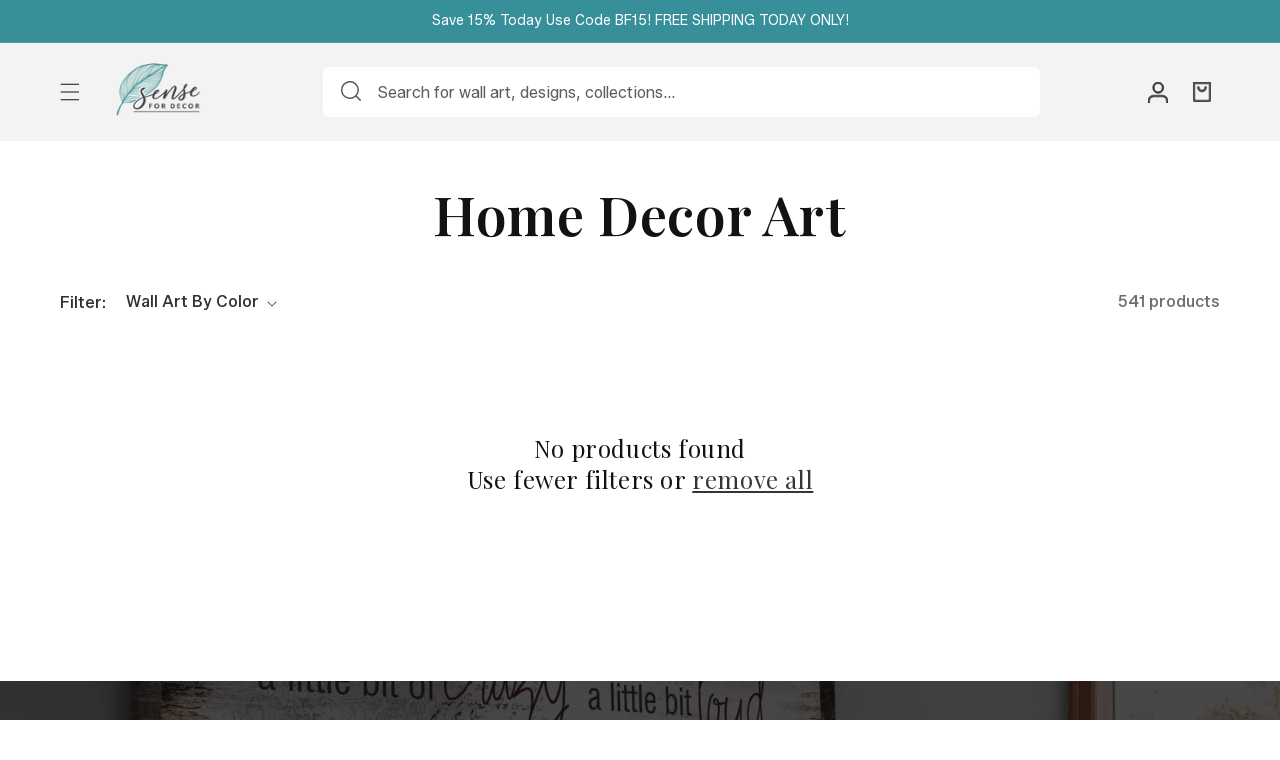

--- FILE ---
content_type: text/css
request_url: https://sensefordecor.com/cdn/shop/t/114/assets/custom.css?v=160987464444577719941761644574
body_size: 5371
content:
@import"https://fonts.googleapis.com/css2?family=Playfair+Display:ital,wght@0,400..900;1,400..900&family=Zalando+Sans:ital,wght@0,200..900;1,200..900&display=swap";body,html,p,ul,li,a,ol{font-family:Zalando Sans,sans-serif}h1,h2,h3,h4,h5,h6{font-family:Playfair Display,serif}@media screen and (max-width: 1600px){.page-width{padding-left:100px;padding-right:100px;max-width:100%}}@media screen and (max-width: 1360px){.page-width{padding-left:60px;padding-right:60px;max-width:100%}}@media screen and (min-width: 1600px){.page-width{padding-left:140px;padding-right:140px;max-width:100%}}@media screen and (max-width: 1025px){.page-width{padding-left:2em;padding-right:2em;max-width:100%}}@media screen and (max-width: 769px){.page-width{padding-left:2rem;padding-right:2rem;max-width:100%}}.collection .collection__title h2.title.inline-richtext{text-align:center;font: 600 70px/82px Playfair Display;letter-spacing:0px;color:#313131;text-transform:capitalize;margin-bottom:60px}.collection .collection__title h2.title.inline-richtext em{color:#368f99}.collection .slider-mobile-gutter ul.grid.product-grid{gap:20px;flex-wrap:nowrap}.collection .card__inner .card__media .media img.motion-reduce,.collection .card__inner .card__media .media{border-radius:10px}.collection .card__inner{max-height:390px}.collection .loox-rating .loox-rating-content svg{color:#ebb12d;height:20px;width:20px}.collection .loox-rating .loox-rating-content span.loox-rating-label,.collection .card__content .card__badge.bottom.left{display:none}.collection .card__content .card-information .caption-with-letter-spacing.light{text-align:left;letter-spacing:0px;color:#368f99;font-size:18px;font-weight:500;line-height:22px;font-family:Zalando Sans,sans-serif;text-transform:capitalize}.collection .card__content .card-information .card__heading.h5 a{text-align:left;letter-spacing:0px;color:#313131;text-transform:none;opacity:1;font-size:20px;line-height:29px;font-weight:500;font-family:Zalando Sans,sans-serif}.collection .price__container .price__sale s.price-item.price-item--regular span.money{display:none}.collection .price__container .price__sale span.price-item span.money{font: 600 20px/32px Zalando Sans;letter-spacing:0px;color:#313131;text-transform:capitalize;margin-left:-15px}.footer__content-top .footer__blocks-wrapper.grid.grid--1-col.grid--2-col.grid--4-col-tablet.scroll-trigger.animate--slide-in{display:grid;grid-template-columns:40% 1fr 1fr 1fr;gap:20px}.footer .footer__content-top .footer-block--newsletter.scroll-trigger{display:flex;align-items:flex-start;margin-top:0}.footer-block__newsletter h2.footer-block__heading.inline-richtext{text-align:left;font: 600 45px/82px Playfair Display;letter-spacing:0px;margin:0}.footer .footer-block__newsletter .newsletter-form{max-width:100%}.footer .footer-block__newsletter .newsletter-form__field-wrapper{max-width:80%;border-bottom:1px solid #FFFFFF}.footer .newsletter-form__field-wrapper .field__input::placeholder{opacity:1;letter-spacing:1.8px;color:#fff;text-transform:uppercase;font-family:system-ui;font-size:18px;font-weight:300;opacity:.75}.footer .newsletter-form__field-wrapper label.field__label{display:none}.footer .newsletter-form__field-wrapper .field__input:focus{padding:0 0 10px 0rem}.footer .newsletter-form__field-wrapper .field__input{PADDING-LEFT:0;padding-bottom:25px}.footer-block__newsletter .newsletter-form__field-wrapper .field:after,.footer-block__newsletter .newsletter-form__field-wrapper .field__input:focus{box-shadow:unset}.footer .newsletter-form__field-wrapper .field span.send-text{letter-spacing:1.8px;color:#fff;text-transform:uppercase;font-family:system-ui;font-size:18px;font-weight:300;opacity:.75}.footer .newsletter-form__field-wrapper .newsletter-form__button{width:max-content}.footer .newsletter-form__field-wrapper .field span.svg-wrapper{border-radius:50%;background:#fff;width:27px;height:27px;margin-left:10px}.newsletter-form__field-wrapper .field span.svg-wrapper svg.icon.icon-arrow path{fill:#000}.footer-block__newsletter p.footer-block__subheading{font: 300 18px/36px Zalando Sans;letter-spacing:0px;color:#fff;text-transform:capitalize;margin:0 0 40px;text-align:left;opacity:.75}.footer .newsletter-form__field-wrapper .newsletter-form__button.field__button{padding-bottom:15px}.footer .footer__content-top .footer-block h2.footer-block__heading.inline-richtext{font: 600 30px/65px Playfair Display;letter-spacing:0px;color:#fff;text-transform:capitalize;margin-bottom:10px}.footer .footer__content-top .footer-block ul.footer-block__details-content li a{text-align:left;font: 300 18px/30px Zalando Sans;letter-spacing:0px;color:#fff;text-transform:capitalize;opacity:.75}.footer .footer__content-top .footer-block__details-content.rte p{font: 300 18px/22px Zalando Sans;letter-spacing:0px;color:#fff;text-transform:capitalize;opacity:.75}.footer .footer__content-top .footer-block .list-social{justify-content:flex-start;gap:30px;margin-top:20px}.footer .footer__content-top .footer-block .list-social .svg-wrapper{width:25px;height:25px}.footer .footer__content-top .footer-block .list-social__item .list-social__link{padding-left:0}.footer__copyright.caption small.copyright__content:nth-of-type(2){display:none}.footer__copyright.caption .copyright__content{text-align:center;font: 300 18px/36px Zalando Sans;letter-spacing:0px;color:#fff;text-transform:capitalize;opacity:.75}.footer .footer__content-bottom{padding-top:1rem}@media screen and (min-width: 750px){.footer .footer__content-top .grid--4-col-tablet .grid__item{width:100%}}.announcement-bar p.announcement-bar__message.h5 span{text-align:center;font: 18px/22px Zalando Sans;letter-spacing:0px}.header .my-custom-logos{display:flex;align-items:center}.desktop-localization-wrapper button.st-wishlist-details-button svg{color:#000}.header nav.header__inline-menu{display:flex;justify-content:space-between;align-items:center;gap:20px;padding:10px 0;margin-top:0!important;position:relative}.header nav.header__inline-menu .sale-btn a{text-align:center;font: 600 18px/22px Zalando Sans SemiCondensed;letter-spacing:0px;color:#fff;text-transform:uppercase;background:#d33131 0% 0% no-repeat padding-box;border-radius:20px;opacity:1;padding:10px 25px;display:block;text-decoration:none;font-family:Zalando Sans,sans-serif}.header nav.header__inline-menu ul.list-menu.list-menu--inline li a{text-align:left;font: 18px/22px Zalando Sans;letter-spacing:0px;color:#313131;text-transform:capitalize;font-weight:500;opacity:.8;padding:0}.header nav.header__inline-menu ul.list-menu.list-menu--inline{gap:3.125vw}.header nav.header__inline-menu .dropdown-toggle span.menu-title{text-align:center;letter-spacing:0px;color:#313131;text-transform:capitalize;font-size:18px;font-weight:500;line-height:22px;font-family:Zalando Sans,sans-serif}.custom-dropdown .dropdown-toggle span.menu-icon{display:flex;align-items:center;margin-right:10px}.custom-dropdown{position:relative;display:inline-block;font-family:Zalando Sans,sans-serif}.custom-dropdown .dropdown-toggle{display:flex;align-items:center;gap:6px;padding:0 15px;border-radius:6px;cursor:pointer;font-weight:600}.custom-dropdown .dropdown-menu{position:absolute;top:110%;left:0;width:220px;background:#fff;border:1px solid #ddd;border-radius:8px;box-shadow:0 2px 6px #0000001a;list-style:none;padding:10px 0;margin:0;display:none;z-index:99}.custom-dropdown .dropdown-menu li{padding:0}.custom-dropdown .dropdown-item{display:block;padding:8px 16px;text-decoration:none;transition:background .2s ease;text-align:left;font:18px/22px Zalando Sans;letter-spacing:0px;color:#313131;text-transform:capitalize}.custom-dropdown .dropdown-item:hover{background:#f2f2f2}.custom-dropdown.active .dropdown-menu{display:block}.header__heading-logo{height:auto;max-width:100%;mix-blend-mode:multiply}.search-modal__content .search__input.field__input::placeholder{font: 18px/22px Zalando Sans;letter-spacing:0px;color:#5e5e5e;opacity:1}.search-modal__content .field label{display:none}.search-modal__content .field .field__input:focus{padding:30px 30px 30px 55px}.search-modal__content .field:after,.search-modal__content .field__input:focus,.field:hover.field:after{box-shadow:unset}.search-modal__content .search__input.field__input{background:#fff;padding:30px 30px 30px 55px;border-radius:6px}.search-modal__content .search__button{right:93%;top:7px}.header .header__icons a.header__icon svg path,.desktop-localization-wrapper button.st-wishlist-details-button svg{width:20px;height:20px;stroke:#000000c2;opacity:.75}.header .header__icons{gap:2.04vw}.header-wrapper--border-bottom{border-bottom:unset}.header nav.header__inline-menu:after{content:"";position:absolute;width:118%;left:-140px;top:0;border-top:1px solid #0a0a0a36}.header nav.header__inline-menu:before{content:"";position:absolute;width:118%;left:-140px;bottom:0;border-top:1px solid #0a0a0a36}.product__info-container .product__tax.caption.rte{display:none}.product__info-container p.crs-reviews{font-size:20px;color:#000;font-weight:500;font-family:Zalando Sans,sans-serif;margin-left:10px}.product__info-container p.crs-reviews svg{margin-right:10px}.product__info-container .product__title h1{text-align:left;font:600 42px/50px Playfair Display;letter-spacing:0px;color:#313131;text-transform:capitalize;font-weight:500;letter-spacing:1px}.product__info-container .price--on-sale .price__sale span span.money{text-align:left;letter-spacing:0px;color:#110f0f;font-size:36px;line-height:32px;font-weight:500;font-family:Playfair Display,serif}.product__info-container span.price-item span{color:#110f0f;opacity:.55;font-size:30px;line-height:32px;font-weight:500;font-family:Zalando Sans,sans-serif;text-align:left;letter-spacing:0px}.product__info-container .discount-info span{text-align:left;letter-spacing:0px;color:#368f99;font-size:18px;line-height:32px;font-family:Zalando Sans,sans-serif;font-weight:500}variant-selects fieldset.js.product-form__input legend.form__label{text-align:left;letter-spacing:0px;color:#5e5e5e;font-size:18px;font-weight:500;line-height:32px;font-family:Zalando Sans,sans-serif}variant-selects fieldset.js.product-form__input.product-form__input--pill label{display:flex;gap:5px;align-items:center;padding:10px 25px}variant-selects fieldset.js.product-form__input.product-form__input--pill{display:flex;gap:10px;align-items:center;flex-wrap:wrap;margin-bottom:30px}.product__info-container input[type=radio]:checked+.custom-variant-label{border-color:#368f99!important;font-weight:600}.product__info-container .product-form__input--pill input[type=radio]:checked+label{background-color:#dbe5e7;color:#000}variant-selects fieldset.js.product-form__input.product-form__input--pill label span{text-align:left;letter-spacing:0px;color:#110f0f;opacity:1;font-size:18px;font-weight:500;line-height:32px;font-family:Zalando Sans,sans-serif}variant-selects fieldset.js.product-form__input.product-form__input--pill label.custom-variant-label.wooden{border-radius:12px;padding:10px}variant-selects fieldset.js.product-form__input.product-form__input--pill label.custom-variant-label.wooden{border-radius:12px;padding:10px;gap:25px}variant-selects fieldset.js.product-form__input.product-form__input--pill label.wooden span{text-align:left;font:600 28px/42px Playfair Display;letter-spacing:0px;color:#313131;text-transform:capitalize;margin-right:10px}.product__info-container span.badge.price__badge-sale.color-scheme-4{display:none}.product-form__quantity .quantity__label span{text-align:left;letter-spacing:0px;color:#5e5e5e;opacity:1;font-size:18px;font-weight:500;line-height:32px;font-family:Zalando Sans,sans-serif}.product-form__quantity .price-per-item__container .quantity:before,.product-form__quantity .price-per-item__container .quantity:after{box-shadow:unset}.price-per-item__container .quantity button.quantity__button{border:1px solid #5E5E5E;border-radius:12px;width:60px;height:60px}.quantity__input:focus-visible{box-shadow:unset;outline:unset;outline-offset:unset}.product-form__quantity .quantity__button svg.icon{stroke:#000}.product-form .product-form__buttons{max-width:100%;margin-top:40px}.product__info-container .product-form__buttons .product-form__submit{margin-bottom:2rem;background:#000;border-radius:12px;padding-top:15px;padding-bottom:15px}.product__info-container .product-form__buttons .product-form__submit:after,.product__info-container .product-form__buttons .product-form__submit:before{display:none}.product__info-container .product-form__buttons .product-form__submit span{text-align:center;letter-spacing:0px;color:#fff;font-size:20px;line-height:32px;font-weight:400;font-family:Zalando Sans,sans-serif;font-weight:600;text-transform:uppercase}.product__info-container .product_payment_icons{display:flex;flex-direction:column;justify-content:center;align-items:center;gap:15px}.product__info-container .product_payment_icons span.options{text-align:center;letter-spacing:0px;color:#5e5e5e;font-size:18px;line-height:32px;font-weight:500;margin:0 auto}.product__info-container a#more-payment-options-link{display:none}.product__info-container .delivery-status-custom{background:#368f99;border-radius:20px;padding:15px;margin-top:50px}.product__info-container .delivery-status-custom p{text-align:center;letter-spacing:0px;color:#fff;margin:0;font-size:30px;border-inline-end:32px}ul.icon-with-text.icon-with-text--horizontal.list-unstyled{background:#fff;border-radius:20px;padding:30px;margin-top:4vh}ul.icon-with-text li.icon-with-text__item span.h4.inline-richtext{text-align:center;font: 600 18px/24px Zalando Sans;letter-spacing:0px;color:#313131;text-transform:capitalize}.product__accordion .accordion__content p{text-align:left;font: 20px/30px Zalando Sans;letter-spacing:0px;color:#000;font-family:Lora,serif!important;opacity:.8}.accordion .summary__title h2.h4.accordion__title.inline-richtext{text-align:left;font: 600 28px/40px Zalando Sans;letter-spacing:0px;color:#313131;text-transform:capitalize;opacity:1;font-family:Playfair Display,serif!important}.product__accordion.accordion.first{border-top:unset}.product__accordion.accordion span.product-plus{position:absolute;height:.6rem;right:1.5rem;top:calc(33% - .2rem);text-align:right;letter-spacing:0px;color:#368f99;text-transform:capitalize;font-size:30px;font-weight:600}.accordion details[open]>summary span.product-minus{display:block;position:absolute;height:.6rem;right:1.5rem;top:calc(33% - .2rem);letter-spacing:0px;color:#368f99;text-transform:capitalize;font-size:30px;font-weight:600}.product-media-container .product__media img.image-magnify-lightbox,.product .thumbnail.global-media-settings img,.product .thumbnail[aria-current]{border-radius:10px}.accordion span.product-minus,.accordion details[open]>summary span.product-plus{display:none}.price__sale s.price-item.price-item--regular span.money{text-decoration:line-through;text-decoration-thickness:1px;text-decoration-color:#11111196}.price--on-sale .price__sale .price-item--regular{text-decoration:unset}.price-per-item__container .quantity{width:calc(17rem / var(--font-body-scale) + var(--inputs-border-width) * 2)}variant-selects fieldset.js.product-form__input.product-form__input--pill:has(.wooden){DISPLAY:GRID;grid-template-columns:1fr 1fr;gap:10px}ul.icon-with-text.icon-with-text--horizontal.list-unstyled li img{width:50px;height:50px}.product__accordion .accordion__content{padding-left:0!important}@media screen and (min-width: 750px){.product__info-wrapper .product__info-container{max-width:100%}}body.template-product .customer-reviews-section{padding:100px 0 40px;text-align:center}.product-form__buttons .discount-info{display:none}.product__info-container .product-form__buttons .price--on-sale .price__sale span span.money{color:#fff}.product__info-container .product-form__buttons .price--on-sale s.price-item{display:none}.product__info-container .product-form__buttons .price--on-sale .price__sale span span.money{opacity:1;text-align:center;letter-spacing:0px;color:#fff;font-size:20px;line-height:42px;font-weight:400;font-family:Zalando Sans,sans-serif}.product__info-container .product-form__buttons .price__container{margin-bottom:0!important}.product__info-container .product-form__buttons span.BuyButtonPircce{display:flex}@media screen and (min-width: 990px){.search-modal__content .search-modal__form{max-width:82.2rem;margin-left:26px}}body{overflow-x:hidden}@media screen and (min-width: 990px){body .header{padding-top:0;padding-bottom:0}}@media (max-width: 1600px){.collection .collection__title h2.title.inline-richtext{font: 600 55px/65px Playfair Display}.collection .card__content .card-information .card__heading.h5 a{font-size:18px;line-height:24px}.collection .card__content .card-information .caption-with-letter-spacing.light{font-size:16px}.collection .price__container .price__sale span.price-item span.money{font:600 18px/32px Zalando Sans}.collection .loox-rating .loox-rating-content svg{height:18px;width:18px}.footer-block__newsletter h2.footer-block__heading.inline-richtext{text-align:left;font:600 36px/75px Playfair Display}.footer-block__newsletter p.footer-block__subheading{font:300 16px/28px Zalando Sans}.footer .footer__content-top .footer-block h2.footer-block__heading.inline-richtext{font:600 26px/55px Playfair Display}.footer .footer__content-top .footer-block ul.footer-block__details-content li a{text-align:left;font:300 16px/25px Zalando Sans}.footer .footer__content-top .footer-block__details-content.rte p{font:300 16px/20px Zalando Sans}.footer .footer__content-top .footer-block .list-social .svg-wrapper{width:20px;height:20px}.footer .footer__content-top .footer-block .list-social{margin-top:10px}.footer__copyright.caption .copyright__content{text-align:center;font:300 16px/30px Zalando Sans}.footer .newsletter-form__field-wrapper .field span.send-text,.footer .newsletter-form__field-wrapper .field__input::placeholder{font-size:16px}.footer .newsletter-form__field-wrapper .field span.svg-wrapper{width:22px;height:22px}.newsletter-form__button .icon{width:1.2rem}.footer .newsletter-form__field-wrapper .field__input:focus{padding:0 0 5px 0rem}.footer .newsletter-form__field-wrapper .newsletter-form__button.field__button{padding-bottom:10px}.footer .newsletter-form__field-wrapper .field__input{padding-bottom:20px}.search-modal__content .search__input.field__input,.search-modal__content .field .field__input:focus{padding:25px 25px 25px 55px}.search-modal__content .search__button{right:93%;top:3px}button.search__button.field__button span svg{width:20px;height:20px}.search-modal__content .search__input.field__input::placeholder,.header nav.header__inline-menu ul.list-menu.list-menu--inline li a,.custom-dropdown .dropdown-item{font: 17px/22px Zalando Sans;opacity:1}.header nav.header__inline-menu .dropdown-toggle span.menu-title,.header nav.header__inline-menu .sale-btn a{font-size:17px}.header nav.header__inline-menu .sale-btn a{padding:10px 18px}.header .header__icons{gap:1.5vw}.header nav.header__inline-menu:after{width:121%;left:-130px}.header nav.header__inline-menu:before{width:121%;left:-130px}variant-selects fieldset.js.product-form__input.product-form__input--pill label.custom-variant-label.wooden{border-radius:12px;padding:10px;gap:10px}body .product__info-container variant-selects fieldset.js.product-form__input.product-form__input--pill label .variant-thumb{max-width:65px;max-height:65px}variant-selects fieldset.js.product-form__input.product-form__input--pill label.wooden span{text-align:left;font:600 22px/28px Playfair Display}.product__info-container p.crs-reviews{font-size:18px;margin-bottom:-5px}.product .product__title h1{text-align:left;font:600 42px/55px Playfair Display}.product__info-container .price--on-sale .price__sale span span.money{font-size:26px;line-height:30px}.product__info-container .discount-info span,variant-selects fieldset.js.product-form__input legend.form__label,variant-selects fieldset.js.product-form__input.product-form__input--pill label span,.product-form__quantity .quantity__label span{font-size:16px;line-height:28px}.price-per-item__container .quantity button.quantity__button{width:50px;height:50px}.price-per-item__container .quantity{width:calc(15rem / var(--font-body-scale) + var(--inputs-border-width) * 2)}.product__info-container .product-form__buttons .product-form__submit span{font-size:18px;line-height:32px}.product__info-container .product_payment_icons span.options{font-size:16px;line-height:30px}.product__info-container .delivery-status-custom p{font-size:20px}ul.icon-with-text li.icon-with-text__item span.h4.inline-richtext{text-align:center;font:600 16px/20px Zalando Sans}ul.icon-with-text.icon-with-text--horizontal.list-unstyled li img{width:40px;height:40px}.accordion .summary__title h2.h4.accordion__title.inline-richtext{text-align:left;font:600 22px/30px Zalando Sans}.product__accordion .accordion__content p{text-align:left;font:18px/26px Zalando Sans}.product__accordion.accordion span.product-plus{font-size:26px}}@media (max-width: 1440px){.collection .collection__title h2.title.inline-richtext{margin-bottom:50px}.collection .card__content .card-information .card__heading.h5 a{font-size:16px;line-height:24px}.collection .price__container .price__sale span.price-item span.money{font:600 16px/32px Zalando Sans}.collection .loox-rating .loox-rating-content svg{height:16px;width:16px}.collection .card__information{padding-bottom:.7rem;padding-top:.7rem}.footer .footer__content-top .footer-block ul.footer-block__details-content li a{text-align:left;font:300 16px/20px Zalando Sans}.header nav.header__inline-menu .dropdown-toggle span.menu-title,.header nav.header__inline-menu .sale-btn a{font-size:16px}.search-modal__content .search__input.field__input::placeholder,.header nav.header__inline-menu ul.list-menu.list-menu--inline li a,.custom-dropdown .dropdown-item{font:16px/20px Zalando Sans;opacity:1}.search-modal__content .search-modal__form{margin-left:20px}.header nav.header__inline-menu .sale-btn a{padding:8px 16px}.custom-dropdown .dropdown-toggle span.menu-icon svg{width:20px;height:20px}.announcement-bar p.announcement-bar__message.h5 span{text-align:center;font:14px/22px Zalando Sans}variant-selects fieldset.js.product-form__input.product-form__input--pill label span{font-size:14px;line-height:20px}variant-selects fieldset.js.product-form__input.product-form__input--pill label{padding:6px 15px}.product__info-container p.crs-reviews{font-size:16px}.product .product__title h1{text-align:left;font:600 36px/48px Playfair Display}.product__info-container .price--on-sale .price__sale span span.money{font-size:24px;line-height:30px}.product__info-container .discount-info span,variant-selects fieldset.js.product-form__input legend.form__label,variant-selects fieldset.js.product-form__input.product-form__input--pill label span,.product-form__quantity .quantity__label span{font-size:14px}variant-selects fieldset.js.product-form__input.product-form__input--pill{margin-bottom:20px}body .product__info-container variant-selects fieldset.js.product-form__input.product-form__input--pill label .variant-thumb{max-width:55px;max-height:55px}.product__info-container .product_payment_icons span.options{font-size:14px;line-height:20px}ul.icon-with-text li.icon-with-text__item span.h4.inline-richtext{text-align:center;font:600 14px/20px Zalando Sans}.accordion .summary__title h2.h4.accordion__title.inline-richtext{text-align:left;font:600 20px/30px Zalando Sans}.product__accordion .accordion__content p{text-align:left;font:16px/24px Zalando Sans}}@media (max-width:1400px){.header nav.header__inline-menu:after,.header nav.header__inline-menu:before{width:115%}}@media (max-width: 1279px){.footer__content-top .footer__blocks-wrapper.grid.grid--1-col.grid--2-col.grid--4-col-tablet.scroll-trigger.animate--slide-in{display:flex;gap:20px;justify-content:center;align-content:center;row-gap:50px}.footer .footer__content-top .footer-block--newsletter.scroll-trigger{width:100%}.footer .footer__content-top .grid--4-col-tablet .grid__item{width:30%}.footer-block__newsletter h2.footer-block__heading.inline-richtext{text-align:center;font:600 28px/60px Playfair Display}.footer-block__newsletter p.footer-block__subheading{font:300 16px/28px Zalando Sans;text-align:center}.footer .footer-block__newsletter .newsletter-form__field-wrapper{max-width:60%;margin:0 auto}.footer .footer__content-top .footer-block h2.footer-block__heading.inline-richtext{font:600 20px/46px Playfair Display}.header nav.header__inline-menu:after,.header nav.header__inline-menu:before{width:116%}variant-selects fieldset.js.product-form__input.product-form__input--pill label.wooden span{text-align:left;font:600 20px/24px Playfair Display}}@media (max-width: 1200px){.collection .slider-mobile-gutter ul.grid.product-grid{gap:10px;flex-wrap:nowrap;width:100%}.collection .collection__title h2.title.inline-richtext{margin-bottom:35px;font:600 42px/50px Playfair Display}.collection .card__content .card-information .card__heading.h5 a{font-size:14px;line-height:20px}.collection .price__container .price__sale span.price-item span.money{font:600 14px/24px Zalando Sans}.header nav.header__inline-menu:after,.header nav.header__inline-menu:before{width:116.5%}.header .header__icons a.header__icon svg{width:18px;height:18px}.header nav.header__inline-menu .dropdown-toggle span.menu-title,.header nav.header__inline-menu .sale-btn a{font-size:14px}.search-modal__content .search__input.field__input::placeholder,.header nav.header__inline-menu ul.list-menu.list-menu--inline li a,.custom-dropdown .dropdown-item{font:14px/20px Zalando Sans;opacity:1}.search-modal__content .search__input.field__input,.search-modal__content .field .field__input:focus{padding:20px 25px 20px 40px}button.search__button.field__button span svg{width:17px;height:17px}.search-modal__content .search__button{right:92%;top:0}.header .header__icons{gap:1.1vw}.header nav.header__inline-menu .sale-btn a{padding:5px 14px}.product .product__title h1{text-align:left;font:600 30px/38px Playfair Display}.product__info-container p.crs-reviews svg{max-width:90px;margin-bottom:-4px}.product__info-container p.crs-reviews{font-size:14px}.product__info-container .price--on-sale .price__sale span span.money{font-size:20px;line-height:30px}variant-selects fieldset.js.product-form__input.product-form__input--pill{margin-bottom:15px}variant-selects fieldset.js.product-form__input.product-form__input--pill:has(.wooden){DISPLAY:GRID;grid-template-columns:1fr;gap:10px}variant-selects fieldset.js.product-form__input.product-form__input--pill label{margin:.2rem .2rem .2rem 0}.product__info-container .delivery-status-custom p{font-size:18px}ul.icon-with-text.icon-with-text--horizontal.list-unstyled{border-radius:16px;padding:15px;margin-top:4vh}ul.icon-with-text.icon-with-text--horizontal.list-unstyled li img{width:32px;height:32px}ul.icon-with-text li.icon-with-text__item span.h4.inline-richtext{text-align:center;font:600 12px/14px Zalando Sans}.product__accordion.accordion span.product-plus{font-size:20px}.accordion .summary__title h2.h4.accordion__title.inline-richtext{text-align:left;font:600 18px/28px Zalando Sans}.product__accordion .accordion__content p{text-align:left;font:16px/20px Zalando Sans}.product__info-container .product-form__buttons .product-form__submit span{font-size:16px;line-height:20px}.product__info-container .product_payment_icons ul.list.list-payment li{max-width:36px;padding:.2rem}.product__info-container .delivery-status-custom{border-radius:14px;padding:10px}.product__info-container span.delivery_msg div span{color:#fff;font-size:16px!important}.product__info-container span.delivery_msg div{letter-spacing:0px;color:#fff;margin:0;font-size:16px!important;border-inline-end:32px}}@media (max-width: 990px){.collection .slider-mobile-gutter ul.grid.product-grid{flex-wrap:wrap}.header nav.header__inline-menu{display:none}.header-wrapper .header{display:flex;align-items:center;gap:20px;justify-content:space-between}.search-modal__content .search__button{right:86%;top:0}.search-modal__content .search-modal__form{margin-left:0}.search-modal__content.search-modal__content-bottom.crsss{display:none}.my-custom-logos details-modal.header__search{display:none}.mycustom-icon details-modal.header__search svg.icon.icon-search path{width:20px;height:20px;stroke:#00000063;opacity:1}.header .header__icons{gap:.5vw}.st-wishlist-details-button[data-type=manually]{margin-top:2px}.mycustom-icon details-modal.header__search svg.icon.icon-search{width:18px;height:18px}.header .header__icons a.header__icon svg path,.desktop-localization-wrapper button.st-wishlist-details-button svg{width:18px;height:18px}.header .header__icons a.header__icon svg{width:16px;height:16px}.header .header__icon{width:3.4rem}.st-wishlist-details-button[data-type=manually]{padding:12px 5px}.announcement-bar p.announcement-bar__message.h5 span{text-align:center;font:14px/19px Zalando Sans}.header__heading-logo{width:100%}.header .my-custom-logos{width:70%}.product__info-container .delivery-status-custom p{font-size:16px}}@media (max-width:768px){.footer .footer__content-top .grid--4-col-tablet .grid__item,.footer-block__newsletter{width:100%}.footer .footer-block__newsletter .newsletter-form__field-wrapper{max-width:100%;margin:0 auto}.footer__content-top .footer__blocks-wrapper.grid.grid--1-col.grid--2-col.grid--4-col-tablet.scroll-trigger.animate--slide-in{gap:0px;row-gap:30px}.footer .footer__content-top .grid--4-col-tablet .grid__item ul.footer-block__details-content.list-unstyled{margin-bottom:0}.footer .footer__content-top .grid--4-col-tablet .grid__item{margin-bottom:0;margin-top:0}.footer-block__newsletter h2.footer-block__heading.inline-richtext{text-align:center;font:600 26px/44px Playfair Display}.footer-block__newsletter p.footer-block__subheading{font:300 14px/28px Zalando Sans;text-align:center;margin-bottom:20px}.footer .footer__content-top .footer-block h2.footer-block__heading.inline-richtext{font:600 18px/35px Playfair Display}.footer .footer__content-top .footer-block ul.footer-block__details-content li a{text-align:left;font:300 14px/14px Zalando Sans}.footer .footer__content-top .footer-block__details-content.rte p{font:300 14px/20px Zalando Sans}.footer .footer__content-top .footer-block .list-social{margin-top:-15px;gap:10px}.footer .footer__content-top .footer-block .list-social .svg-wrapper{width:15px;height:15px}.footer__content-bottom-wrapper .footer__copyright{text-align:center;margin-top:.5rem}.footer__copyright.caption .copyright__content{text-align:center;font:300 14px/30px Zalando Sans}.footer .newsletter-form__field-wrapper .field span.send-text,.footer .newsletter-form__field-wrapper .field__input::placeholder{font-size:14px}.announcement-bar p.announcement-bar__message.h5 span{text-align:center;font:12px/19px Zalando Sans}.collection .collection__title h2.title.inline-richtext{margin-bottom:25px;font:600 28px/34px Playfair Display}.product__info-container p.crs-reviews svg{max-width:75px}.product__info-container p.crs-reviews{font-size:13px}.product .product__title h1{text-align:left;font:600 24px/32px Playfair Display}.product__info-container .price--on-sale .price__sale span span.money{font-size:18px;line-height:24px}.discount-info{margin-bottom:-10px}variant-selects fieldset.js.product-form__input.product-form__input--pill label.wooden span{text-align:left;font:600 18px/20px Playfair Display}.price-per-item__container .quantity{width:calc(12rem / var(--font-body-scale) + var(--inputs-border-width) * 2)}.price-per-item__container .quantity button.quantity__button{width:40px;height:40px}.product-form .product-form__buttons{max-width:100%;margin-top:25px}.product__info-container .delivery-status-custom p{font-size:14px}ul.icon-with-text.icon-with-text--horizontal.list-unstyled{border-radius:16px;padding:15px;margin-top:2vh;gap:10px}.accordion .summary__title h2.h4.accordion__title.inline-richtext{text-align:left;font:600 16px/28px Zalando Sans}body.template-product .customer-reviews-section{padding:60px 0 40px;text-align:center}body .main-product-custom{padding-top:0}body .product__info-container span.delivery_msg div span{color:#fff;font-size:14px!important}body .product__info-container span.delivery_msg div{letter-spacing:0px;color:#fff;margin:0;font-size:14px!important;border-inline-end:32px}body .product__info-container .deliverydate.sb_delivery{border-radius:10px!important;padding:15px!important;margin-top:25px!important}}@media (min-width: 990px){details-modal.header__search{display:none!important}.header .mycustom-icon,.custom-dropdown.mob{display:none}}.deliverydate.sb_delivery{background:#368f99!important;border-radius:20px!important;padding:15px!important;margin-top:50px!important}span.delivery_msg div span{color:#fff;font-size:20px!important}span.delivery_msg div{letter-spacing:0px;color:#fff;margin:0;font-size:22px!important;border-inline-end:32px}body.template-product .page-width.scroll-trigger.animate--slide-in{background:#f3f3f3}.product__accordion .accordion__content a{background:#000;color:#fffbff;padding:10px;text-decoration:none;display:flex;justify-content:center}.sale-btn{display:none}.product__info-container .product-form__buttons .product-form__submit span.BuyButtonPircce{margin-left:10px}.collection-hero__text-wrapper h1.collection-hero__title{font: 600 70px/82px Playfair Display;text-align:center;margin-top:60px}.facets__wrapper h2#verticalTitle,.facets__wrapper .facets__disclosure span,.facet-filters__field h2.facet-filters__label,.facet-filters__field .select__select,.facets__form .product-count .product-count__text span#ProductCountDesktop{text-align:left;letter-spacing:0px;color:#313131;text-transform:none;opacity:1;font-size:20px;line-height:29px;font-weight:500;font-family:Zalando Sans,sans-serif}.price .price__container .price__regular{font:600 20px/32px Zalando Sans;letter-spacing:0px;color:#313131;text-transform:capitalize}.product-grid-container .collection ul#product-grid{row-gap:40px}.content-for-layout h1.animate--fade-in.title.title--primary{font:600 70px/82px Playfair Display;text-align:center;margin:60px 0}.collection-list .card__information h3.card__heading a.full-unstyled-link{text-align:left;letter-spacing:0px;color:#313131;text-transform:none;opacity:1;font-size:18px;line-height:25px;font-weight:500;font-family:Zalando Sans,sans-serif}body.handle-our-story h1.main-page-title,body.handle-contact-us h1.main-page-title{font:600 70px/82px Playfair Display;text-align:center;margin:20px 0 40px}body.handle-our-story .rte.scroll-trigger.animate--slide-in p,body.handle-contact-us .rte.scroll-trigger.animate--slide-in p{text-align:center;letter-spacing:0px;color:#313131;text-transform:none;opacity:1;font-size:18px;line-height:25px;font-weight:500;font-family:Zalando Sans,sans-serif}body.handle-our-story .timeless-elegance-right ul.slick-dots{display:none}body.handle-our-story .timeless-slider img{object-fit:contain}body.handle-our-story .timeless-elegance-section{padding:60px 0}.product__accordion .accordion-content{padding-top:1rem;display:flex;flex-direction:column;gap:3rem}.product__accordion .section-heading{font-family:Playfair Display,serif;text-align:center;color:var(--foreground);font-size:1.75rem;line-height:1.3;color:#000;font-weight:500}@media (min-width: 768px){.product__accordion .section-heading{font-size:2.6rem;color:#000}}.product__accordion p.reviews-summary{text-align:center}.product__accordion .section-text p{font-family:Inter,sans-serif;color:#000c;margin-bottom:1rem}.product__accordion .testimonials{background:#f2efec;border:1px solid rgb(229,226,220);border-radius:12px;padding:2rem;margin-top:3rem;padding-bottom:0}.product__accordion .testimonial{background:#eeebe5;border:1px solid rgb(235 231 224);border-radius:12px;padding:1.5rem;margin-bottom:2.5rem}.product__accordion .testimonial-title{font-weight:700;font-size:1.9rem;margin-bottom:1rem;margin-top:0}.product__accordion .video-wrapper iframe{width:100%;max-width:280px;aspect-ratio:11 / 16;border-radius:8px;display:block;margin:0 auto}.product__accordion .testimonial-author{font-style:italic!important;color:#0009!important;margin-bottom:0!important}.product__accordion .guarantee{background:#eef1ef;border:2px solid var(--primary);border-radius:12px;padding:2rem;text-align:center}.product__accordion .guarantee .icon{width:3rem;height:3rem;color:var(--primary);margin-bottom:1rem}.product__accordion .highlight{color:var(--primary);font-weight:700}.product__accordion .product-details .detail{display:grid;gap:1rem;background:#00000008;border-radius:10px;padding:1.5rem;grid-template-columns:24px 1fr;margin-bottom:1.7rem}.product__accordion .detail .icon{color:var(--primary);width:24px;height:24px;flex-shrink:0;margin-top:5px}.product__accordion .trust-badges{border-top:1px solid #e5e7eb;padding-top:4rem;text-align:center;margin-top:4rem}.product__accordion .badges-grid{display:grid;grid-template-columns:repeat(auto-fit,minmax(115px,1fr));gap:1.5rem;margin-top:2rem}.product__accordion .badge{display:flex;flex-direction:column;align-items:center;gap:.3rem;border:unset;padding:0}.product__accordion .badge svg{stroke:#38909a}.product__accordion .badge p{font-size:16px;text-align:center}.product__accordion p.footer-text{font-size:14px;text-align:center;margin-bottom:0}.product__accordion .badge .icon{color:var(--primary);width:32px;height:32px}.product__accordion .footer-text{font-size:.875rem;color:#000000b3;margin-top:1.5rem}.product__accordion p.highlight{color:#50a5a5!important;font-weight:500!important}.product__accordion .guarantee svg.lucide path{stroke:#50a5a5}.product__accordion .guarantee{border:2px solid #50a5a5;border-radius:10px;margin-top:40px}.product__accordion .guarantee svg.lucide{width:64px;height:64px}.product__accordion .product-details .detail svg path{width:24px;height:24px;stroke:#52a6a6}.product__accordion .product-details .detail h4,.product__accordion .trust-badges h3{font-size:1.9rem;margin-bottom:1rem;margin-top:0}.product__accordion .product-details .detail svg{stroke:#50a5a5}.product__accordion.accordion.quick-add-hidden{border:.1rem solid rgba(var(--color-foreground),.08);padding-left:15px;border-radius:10px;margin-bottom:15px;padding-right:5px}.product__accordion .testimonials-header .section-heading{margin-top:0}.product__accordion .guarantee h3{font-size:2.6rem;color:#000;margin-top:0}.guarantee-header img{width:180px;height:180px;border:unset}@media (max-width: 1600px){.collection-hero__text-wrapper h1.collection-hero__title{font: 600 55px/65px Playfair Display;margin-top:40px;margin-bottom:0}.content-for-layout h1.animate--fade-in.title.title--primary{font: 600 55px/65px Playfair Display;margin-top:40px}.facets__wrapper h2#verticalTitle,.facets__wrapper .facets__disclosure span,.facet-filters__field h2.facet-filters__label,.facet-filters__field .select__select,.facets__form .product-count .product-count__text span#ProductCountDesktop{font-size:16px;line-height:20px}.price .price__container .price__regular{font:600 16px/24px Zalando Sans;letter-spacing:0px;color:#313131;text-transform:capitalize}.collection-list .card__information h3.card__heading a.full-unstyled-link{font-size:16px;line-height:20px}body.handle-our-story h1.main-page-title,body.handle-contact-us h1.main-page-title{font: 600 55px/65px Playfair Display}body.handle-our-story .rte.scroll-trigger.animate--slide-in p,body.handle-contact-us .rte.scroll-trigger.animate--slide-in p{font-size:16px;line-height:20px}span.delivery_msg div span{color:#fff;font-size:18px!important}}@media (max-width: 1200px){.collection-hero__text-wrapper h1.collection-hero__title{font: 600 42px/50px Playfair Display}.content-for-layout h1.animate--fade-in.title.title--primary{margin-top:30px;margin-bottom:30px;font: 600 42px/50px Playfair Display}.collection-list .card__information h3.card__heading a.full-unstyled-link{font-size:14px;line-height:18px}body.handle-our-story h1.main-page-title,body.handle-contact-us h1.main-page-title{font: 600 42px/50px Playfair Display}body.handle-our-story .rte.scroll-trigger.animate--slide-in p,body.handle-contact-us .rte.scroll-trigger.animate--slide-in p{font-size:16px;line-height:20px}}@media (max-width: 768px){.collection-hero__text-wrapper h1.collection-hero__title{font:600 28px/34px Playfair Display}.facets__wrapper h2#verticalTitle,.facets__wrapper .facets__disclosure span,.facet-filters__field h2.facet-filters__label,.facet-filters__field .select__select,.facets__form .product-count .product-count__text span#ProductCountDesktop{font-size:14px;line-height:18px}.product-grid-container .collection ul#product-grid{row-gap:30px}body.handle-our-story .timeless-elegance-section{padding:30px 0}body.handle-our-story h1.main-page-title,body.handle-contact-us h1.main-page-title{font:600 28px/34px Playfair Display}body.handle-our-story .rte.scroll-trigger.animate--slide-in p,body.handle-contact-us .rte.scroll-trigger.animate--slide-in p,.product__info-container .product-form__buttons .price--on-sale .price__sale span span.money{font-size:14px;line-height:18px}.product__accordion .section-heading{font-size:2.2rem;font-weight:15px}.product__accordion .video-wrapper iframe{aspect-ratio:9 / 16}.product__accordion .accordion__content p{text-align:left;font:17px/22px Zalando Sans}.product__accordion .guarantee{margin-top:30px}.product__accordion .badge p,.product__accordion p.footer-text{font:13px/20px Zalando Sans;opacity:.7;text-align:center}.product__accordion .guarantee h3{font-size:1.9rem;color:#000}.header__heading-logo{width:70%}.product__accordion .testimonial-title{font-size:1.7rem}.product__accordion .accordion__content .testimonial p{text-align:left;font:15px/22px Zalando Sans}.product__accordion .product-details .detail p{font:15px/22px Zalando Sans}.product .product__title.DESK{display:block}.product__title.mob{display:none}}.product__title.DESK{display:none}.product__info-container .product-form__buttons .product-form__submit span span.money{color:#fff;opacity:1}
/*# sourceMappingURL=/cdn/shop/t/114/assets/custom.css.map?v=160987464444577719941761644574 */
